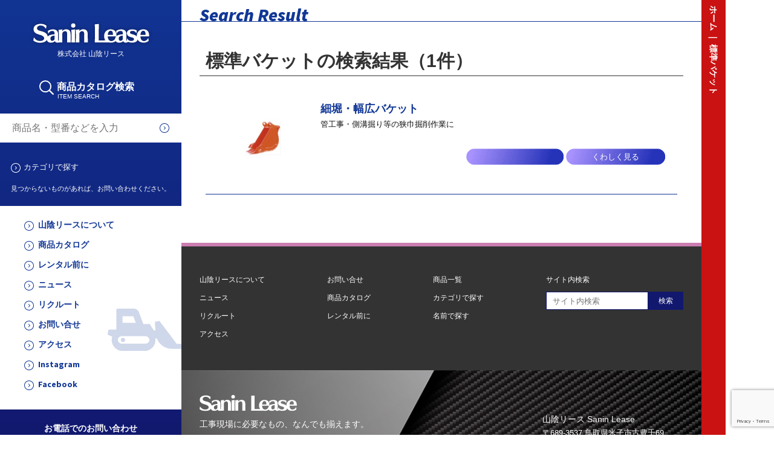

--- FILE ---
content_type: text/html; charset=UTF-8
request_url: https://saninlease.com/tag/%E6%A8%99%E6%BA%96%E3%83%90%E3%82%B1%E3%83%83%E3%83%88/
body_size: 6034
content:
<!DOCTYPE html>
<html lang="ja">

<head>
	<meta charset="UTF-8">
	<meta http-equiv="X-UA-Compatible" content="IE=edge,chrome=1">
	<meta name="format-detection" content="telephone=no,address=no,email=no">
	<meta id="viewport" name="viewport" content="width=device-width, initial-scale=1.0, maximum-scale=1.0, user-scalable=no">
	
	<link rel="stylesheet" href="https://use.fontawesome.com/releases/v5.8.2/css/all.css" integrity="sha384-oS3vJWv+0UjzBfQzYUhtDYW+Pj2yciDJxpsK1OYPAYjqT085Qq/1cq5FLXAZQ7Ay" crossorigin="anonymous">
	
		<!-- All in One SEO 4.7.7.2 - aioseo.com -->
		<title>標準バケット | 山陰リース</title>
	<meta name="robots" content="max-image-preview:large" />
	<meta name="google-site-verification" content="fi7-3CySorsv7R64Kx2mSUlX9QRMjMHdJXgT3lg4S0o" />
	<link rel="canonical" href="https://saninlease.com/tag/%e6%a8%99%e6%ba%96%e3%83%90%e3%82%b1%e3%83%83%e3%83%88/" />
	<meta name="generator" content="All in One SEO (AIOSEO) 4.7.7.2" />
		<meta name="google" content="nositelinkssearchbox" />
		<script type="application/ld+json" class="aioseo-schema">
			{"@context":"https:\/\/schema.org","@graph":[{"@type":"BreadcrumbList","@id":"https:\/\/saninlease.com\/tag\/%E6%A8%99%E6%BA%96%E3%83%90%E3%82%B1%E3%83%83%E3%83%88\/#breadcrumblist","itemListElement":[{"@type":"ListItem","@id":"https:\/\/saninlease.com\/#listItem","position":1,"name":"\u5bb6","item":"https:\/\/saninlease.com\/","nextItem":{"@type":"ListItem","@id":"https:\/\/saninlease.com\/tag\/%e6%a8%99%e6%ba%96%e3%83%90%e3%82%b1%e3%83%83%e3%83%88\/#listItem","name":"\u6a19\u6e96\u30d0\u30b1\u30c3\u30c8"}},{"@type":"ListItem","@id":"https:\/\/saninlease.com\/tag\/%e6%a8%99%e6%ba%96%e3%83%90%e3%82%b1%e3%83%83%e3%83%88\/#listItem","position":2,"name":"\u6a19\u6e96\u30d0\u30b1\u30c3\u30c8","previousItem":{"@type":"ListItem","@id":"https:\/\/saninlease.com\/#listItem","name":"\u5bb6"}}]},{"@type":"CollectionPage","@id":"https:\/\/saninlease.com\/tag\/%E6%A8%99%E6%BA%96%E3%83%90%E3%82%B1%E3%83%83%E3%83%88\/#collectionpage","url":"https:\/\/saninlease.com\/tag\/%E6%A8%99%E6%BA%96%E3%83%90%E3%82%B1%E3%83%83%E3%83%88\/","name":"\u6a19\u6e96\u30d0\u30b1\u30c3\u30c8 | \u5c71\u9670\u30ea\u30fc\u30b9","inLanguage":"ja","isPartOf":{"@id":"https:\/\/saninlease.com\/#website"},"breadcrumb":{"@id":"https:\/\/saninlease.com\/tag\/%E6%A8%99%E6%BA%96%E3%83%90%E3%82%B1%E3%83%83%E3%83%88\/#breadcrumblist"}},{"@type":"Organization","@id":"https:\/\/saninlease.com\/#organization","name":"\u5c71\u9670\u30ea\u30fc\u30b9","description":"\u73fe\u5834\u306b\u5fc5\u8981\u306a\u3042\u308c\u3084\u3053\u308c\u3084\u306a\u3093\u3067\u3082\u63c3\u3048\u308b\u5c71\u9670\u30ea\u30fc\u30b9","url":"https:\/\/saninlease.com\/"},{"@type":"WebSite","@id":"https:\/\/saninlease.com\/#website","url":"https:\/\/saninlease.com\/","name":"\u5c71\u9670\u30ea\u30fc\u30b9","description":"\u73fe\u5834\u306b\u5fc5\u8981\u306a\u3042\u308c\u3084\u3053\u308c\u3084\u306a\u3093\u3067\u3082\u63c3\u3048\u308b\u5c71\u9670\u30ea\u30fc\u30b9","inLanguage":"ja","publisher":{"@id":"https:\/\/saninlease.com\/#organization"}}]}
		</script>
		<!-- All in One SEO -->

<link rel='dns-prefetch' href='//code.jquery.com' />
<link rel='dns-prefetch' href='//www.google.com' />
<link rel='dns-prefetch' href='//use.typekit.net' />
<link rel='dns-prefetch' href='//fonts.googleapis.com' />
<link rel='dns-prefetch' href='//s.w.org' />
<link rel="alternate" type="application/rss+xml" title="山陰リース &raquo; 標準バケット タグのフィード" href="https://saninlease.com/tag/%e6%a8%99%e6%ba%96%e3%83%90%e3%82%b1%e3%83%83%e3%83%88/feed/" />
<link rel='stylesheet' id='wp-block-library-css'  href='https://saninlease.com/wp-includes/css/dist/block-library/style.min.css?ver=5.6.16' type='text/css' media='all' />
<link rel='stylesheet' id='contact-form-7-css'  href='https://saninlease.com/wp-content/plugins/contact-form-7/includes/css/styles.css?ver=5.4' type='text/css' media='all' />
<link rel='stylesheet' id='LightGallery-Style-css'  href='https://saninlease.com/wp-content/plugins/lightgallery/library/css/lightgallery.css?ver=1.6.11' type='text/css' media='all' />
<link rel='stylesheet' id='typekit-style-css'  href='//use.typekit.net/qlj8haw.css?ver=5.6.16' type='text/css' media='all' />
<link rel='stylesheet' id='notosans-style-css'  href='//fonts.googleapis.com/css?family=Noto+Sans+JP&#038;display=swap&#038;ver=5.6.16' type='text/css' media='all' />
<link rel='stylesheet' id='vendor-style-css'  href='https://saninlease.com/wp-content/themes/saninlease/vendor.css?ver=5.6.16' type='text/css' media='all' />
<link rel='stylesheet' id='basic-style-css'  href='https://saninlease.com/wp-content/themes/saninlease/style.css?ver=5.6.16' type='text/css' media='all' />
<link rel='stylesheet' id='slick-theme-style-css'  href='https://saninlease.com/wp-content/themes/saninlease/slick-theme.css?ver=5.6.16' type='text/css' media='all' />
<link rel='stylesheet' id='slick-style-css'  href='https://saninlease.com/wp-content/themes/saninlease/slick.css?ver=5.6.16' type='text/css' media='all' />
<link rel='stylesheet' id='lightgallery-style-css'  href='https://saninlease.com/wp-content/themes/saninlease/lightgallery.css?ver=5.6.16' type='text/css' media='all' />
<script type='text/javascript' src='https://saninlease.com/wp-includes/js/jquery/jquery.min.js?ver=3.5.1' id='jquery-core-js'></script>
<script type='text/javascript' src='https://saninlease.com/wp-includes/js/jquery/jquery-migrate.min.js?ver=3.3.2' id='jquery-migrate-js'></script>
<script type='text/javascript' src='https://saninlease.com/wp-content/plugins/lightgallery/library/js/lightgallery.js?ver=1.6.11' id='LightGallery-Script-js'></script>
<script type='text/javascript' src='//code.jquery.com/jquery-3.3.1.min.js?ver=5.6.16' id='jquery-script-js'></script>
<script type='text/javascript' src='https://saninlease.com/wp-content/themes/saninlease/js/jquery.matchHeight.js?ver=5.6.16' id='matchHeight-script-js'></script>
<script type='text/javascript' src='https://saninlease.com/wp-content/themes/saninlease/js/script.js?ver=5.6.16' id='basic-script-js'></script>
<script type='text/javascript' src='https://saninlease.com/wp-content/themes/saninlease/js/slick.min.js?ver=5.6.16' id='slick-script-js'></script>
<script type='text/javascript' src='https://saninlease.com/wp-content/themes/saninlease/js/lightgallery-all.min.js?ver=5.6.16' id='lightgallery-script-js'></script>
<link rel="https://api.w.org/" href="https://saninlease.com/wp-json/" /><link rel="alternate" type="application/json" href="https://saninlease.com/wp-json/wp/v2/tags/98" /><link rel="EditURI" type="application/rsd+xml" title="RSD" href="https://saninlease.com/xmlrpc.php?rsd" />
<link rel="wlwmanifest" type="application/wlwmanifest+xml" href="https://saninlease.com/wp-includes/wlwmanifest.xml" /> 
<meta name="generator" content="WordPress 5.6.16" />
<script> jQuery( document ).ready( function( $ ) { $( '.lightgallery-default' ).lightGallery(  ); }); </script><script type="text/javascript">
	window._se_plugin_version = '8.1.9';
</script>
<link rel="icon" href="https://saninlease.com/wp-content/uploads/2025/09/cropped-slicon-1-32x32.png" sizes="32x32" />
<link rel="icon" href="https://saninlease.com/wp-content/uploads/2025/09/cropped-slicon-1-192x192.png" sizes="192x192" />
<link rel="apple-touch-icon" href="https://saninlease.com/wp-content/uploads/2025/09/cropped-slicon-1-180x180.png" />
<meta name="msapplication-TileImage" content="https://saninlease.com/wp-content/uploads/2025/09/cropped-slicon-1-270x270.png" />
</head>

<body class="archive tag tag-98">
	<div class="container">
		<header id="header">
			<div class="header">
				<div class="logo-area">
					<div class="header-logo">
						<a href="https://saninlease.com"><img src="https://saninlease.com/wp-content/themes/saninlease/img/logo-header.svg" width="209" height="36"></a>
						<h1>株式会社 山陰リース</h1>
					</div>

					<div class="catalogsearch">
						<p>商品カタログ検索<br><span>ITEM SEARCH</span></p>
					</div>

				</div>

				<form role="search" method="get" class="keywordsearch-top" action="https://saninlease.com/">
	<input type="search" name="s" id="s" placeholder="商品名・型番などを入力">
	<input type="image" src="https://saninlease.com/wp-content/themes/saninlease/img/icon_arrow2.svg" width="16" height="16" alt="">
</form>				<div class="refine">
					<ul>
						<li class="categorysearch"><a href="https://saninlease.com/product_catalog/">カテゴリで探す</a></li>
					</ul>
					<p>見つからないものがあれば、お問い合わせください。</p>
				</div>

				<nav class="nav">
					<ul>
						<li><a href="https://saninlease.com/about">山陰リースについて</a></li>
						<li><a href="https://saninlease.com/product_catalog">商品カタログ</a></li>
						<li><a href="https://saninlease.com/faq">レンタル前に</a></li>
						<li><a href="https://saninlease.com/news_release">ニュース</a></li>
						<li><a href="https://saninlease.com/recruit">リクルート</a></li>
						<li><a href="https://saninlease.com/contact">お問い合せ</a></li>
						<li><a href="https://saninlease.com/access">アクセス</a></li>
						<li><a href="https://www.instagram.com/saninlease_official/">Instagram</a></li>
						<li><a href="https://www.facebook.com/profile.php?id=61578170453889">Facebook</a></li>
					</ul>
				</nav>
				<div class="inquiry">
					<h4 class="inquiry-title">お電話でのお問い合わせ</h4>
					<ul>
						<li class="inquiry-tel"><a href="tel:0859-27-2221">0859-27-2221</a></li>
						<li class="inquiry-fax">FAX 0859-27-3576</li>
					</ul>
					<p class="inquiry-time">受付時間 / 8:30～17:30</p>
					<p class="inquiry-holiday">定休日/第二・第四土曜日・日・祝日</p>
				</div>
			</div>
			<div class="header-top__sp">
				<nav id="nav">
					<div class="nav-top">
						<div class="header-logo__nav">
							<a href="https://saninlease.com"><img src="https://saninlease.com/wp-content/themes/saninlease/img/logo-header.svg" width="170" height="41"></a>
						</div>
						<ul>
							<li><a href="https://saninlease.com/about">山陰リースについて</a></li>
							<li><a href="https://saninlease.com/product_catalog">商品カタログ</a></li>
							<li><a href="https://saninlease.com/faq">レンタル前に</a></li>
							<li><a href="https://saninlease.com/news_release">ニュース</a></li>
							<li><a href="https://saninlease.com/recruit">リクルート</a></li>
							<li><a href="https://saninlease.com/contact">お問い合せ</a></li>
							<li><a href="https://saninlease.com/access">アクセス</a></li>
							<li><a href="https://www.instagram.com/saninlease_official/">Instagram</a></li>
							<li><a href="https://www.facebook.com/profile.php?id=61578170453889">Facebook</a></li>
						</ul>
						<div class="inquiry-top">
							<h4 class="inquiry-title">お電話でのお問い合わせはこちら</h4>
							<a href="tel:0859-27-2221"><button class="inquiry-tel">&#x260e;　0859-27-2221</button></a>
							<p class="inquiry-time">受付時間 / 8:30～17:30</p>
							<p class="inquiry-holiday">定休日/第二・第四土曜日・日・祝日</p>
						</div>
					</div>
				</nav>
				<div class="header-logo">
					<a href="https://saninlease.com"><img src="https://saninlease.com/wp-content/themes/saninlease/img/logo-header.svg" width="209" height="36"></a>
					<h1>株式会社 山陰リース</h1>
				</div>
				<div id="nav_toggle">
					<div><span></span><span></span><span></span></div>
				</div>
			</div>
		</header>
		<main id="main"><div class="main">
	<div class="breadcrumbs" typeof="BreadcrumbList" vocab="http://schema.org/">
		<!-- Breadcrumb NavXT 6.6.0 -->
<span property="itemListElement" typeof="ListItem"><a property="item" typeof="WebPage" title="Go to 山陰リース." href="https://saninlease.com" class="home"><span property="name">ホーム</span></a><meta property="position" content="1"></span> ｜ <span property="itemListElement" typeof="ListItem"><a property="item" typeof="WebPage" title="Go to the 標準バケット tag archives." href="https://saninlease.com/tag/%e6%a8%99%e6%ba%96%e3%83%90%e3%82%b1%e3%83%83%e3%83%88/" class="archive taxonomy post_tag current-item"><span property="name">標準バケット</span></a><meta property="position" content="2"></span>	</div>
	<section id="search_result">
		<div class="search_result">
			<h3>Search Result</h3>
		</div>
		<div class="recommendeditems-inner">
						<h3 class="recommendeditems-heading">標準バケットの検索結果（1件）</h3>			<div class="recommendeditems-list">
				<ul class="recommendeditems-list">
										<li>
						<div class="recommendeditems-image">
							<a href="https://saninlease.com/ba-004/">
								<figure>
									<img width="200" height="168" src="https://saninlease.com/wp-content/uploads/2019/05/細堀・幅広バケット.jpg" class="attachment-200,auto size-200,auto wp-post-image" alt="" loading="lazy" srcset="https://saninlease.com/wp-content/uploads/2019/05/細堀・幅広バケット.jpg 1632w, https://saninlease.com/wp-content/uploads/2019/05/細堀・幅広バケット-300x251.jpg 300w, https://saninlease.com/wp-content/uploads/2019/05/細堀・幅広バケット-768x644.jpg 768w, https://saninlease.com/wp-content/uploads/2019/05/細堀・幅広バケット-1024x858.jpg 1024w" sizes="(max-width: 200px) 100vw, 200px" />								</figure>
							</a>
						</div>
						<div class="recommendeditems-item">
							<h3 class="recommendeditems-title">
								<a href="https://saninlease.com/ba-004/">
									細堀・幅広バケット</a>
							</h3>
							<div class="recommendeditems-text">
								<p>
									管工事・側溝掘り等の狭巾掘削作業に								</p>
							</div>
							<div class="button-box-under2"><img src="https://saninlease.com/wp-content/themes/saninlease/img/background_button1.png" width="161" height="27" alt="">
								<a href="https://saninlease.com/ba-004/"><button class="button4">くわしく見る</button></a>
							</div>
						</div>
					</li>
								</div>
					</div>
		<!--
		<div class="button-box2">
			<a href="https://saninlease.com/ba-004/"><button class="button1">
					標準バケットをもっと見る</button></a>
		</div>
		-->
	</section>
</div>
</main>
<footer id="footer-under">
	<nav class="footer-nav-under">
		<ul>
			<li><a href="https://saninlease.com/about">山陰リースについて</a></li>
			<li><a href="https://saninlease.com/news_release">ニュース</a></li>
			<li><a href="https://saninlease.com/recruit">リクルート</a></li>
			<li><a href="https://saninlease.com/access">アクセス</a></li>
		</ul>
		<ul>
			<li><a href="https://saninlease.com/contact">お問い合せ</a></li>
			<li><a href="https://saninlease.com/product_catalog">商品カタログ</a></li>
			<li><a href="https://saninlease.com/faq">レンタル前に</a></li>
		</ul>
		<ul>
			<li><a href="https://saninlease.com/product_catalog">商品一覧</a></li>
			<li><a href="https://saninlease.com/product_catalog">カテゴリで探す</a></li>
			<li><a href="https://saninlease.com/product_catalog">名前で探す</a></li>
		</ul>
		<ul>
			<li>サイト内検索</li>
			<li>
				<form role="search" method="get" class="footer-search" action="https://saninlease.com/">
					<input type="search" name="s" id="s" placeholder="サイト内検索" class="footer-search-box">
					<input type="submit" value="検索" class="footer-search-button">
				</form>
			</li>
					</ul>
	</nav>
	<div class="footer-under">
		<div class="clearfix">
			<div class="col-left">
				<div class="footer-logo"><a href="https://saninlease.com">
						<figure><img class="logo" src="https://saninlease.com/wp-content/themes/saninlease/img/logo-footer.svg" width="161" height="28"></figure>
					</a>
					<p>工事現場に必要なもの、なんでも揃えます。</p>
				</div>
				<div class="copyright"><small>&copy;
						2026 Sanin Lease,All rights reserved.</small></div>
			</div>
			<div class="col-right">
				<h3>山陰リース Sanin Lease</h3>
				<address>
					〒689-3537 鳥取県米子市古豊千69<br>
					<a href="tel:0859-27-2221">&#x260e;　0859-27-2221</a>　FAX　0859-27-3576<br>
					受付時間 / 8:30～17:30<br>
					定休日/第二・第四土曜日・日・祝日
				</address>
			</div>
		</div>
	</div>
	<nav class="footer-nav__sp">
		<ul>
			<li><a href="https://saninlease.com/about">山陰リースについて</a></li>
			<li><a href="https://saninlease.com/product_catalog">商品カタログ</a></li>
			<li><a href="https://saninlease.com/news_release">ニュースリリース</a></li>
			<li><a href="https://saninlease.com/recruit">リクルート</a></li>
		</ul>
		<ul>
			<li><a href="https://saninlease.com/contact">お問い合せ</a></li>
			<li><a href="https://saninlease.com/access">アクセス</a></li>
		</ul>
	</nav>
	<div class="footer-sp">
		<h3>山陰リース Sanin Lease</h3>
		<address>
			〒689-3537 鳥取県米子市古豊千69<br>
			<a href="tel:0859-27-2221">&#x260e;　0859-27-2221</a>　FAX　0859-27-3576<br>
			受付時間 / 8:30～17:30
		</address>
		<div class="copyright"><small>&copy;
				2026 Sanin Lease,All rights reserved.</small></div>
	</div>
</footer>
</div>
<script type='text/javascript' src='https://saninlease.com/wp-includes/js/dist/vendor/wp-polyfill.min.js?ver=7.4.4' id='wp-polyfill-js'></script>
<script type='text/javascript' id='wp-polyfill-js-after'>
( 'fetch' in window ) || document.write( '<script src="https://saninlease.com/wp-includes/js/dist/vendor/wp-polyfill-fetch.min.js?ver=3.0.0"></scr' + 'ipt>' );( document.contains ) || document.write( '<script src="https://saninlease.com/wp-includes/js/dist/vendor/wp-polyfill-node-contains.min.js?ver=3.42.0"></scr' + 'ipt>' );( window.DOMRect ) || document.write( '<script src="https://saninlease.com/wp-includes/js/dist/vendor/wp-polyfill-dom-rect.min.js?ver=3.42.0"></scr' + 'ipt>' );( window.URL && window.URL.prototype && window.URLSearchParams ) || document.write( '<script src="https://saninlease.com/wp-includes/js/dist/vendor/wp-polyfill-url.min.js?ver=3.6.4"></scr' + 'ipt>' );( window.FormData && window.FormData.prototype.keys ) || document.write( '<script src="https://saninlease.com/wp-includes/js/dist/vendor/wp-polyfill-formdata.min.js?ver=3.0.12"></scr' + 'ipt>' );( Element.prototype.matches && Element.prototype.closest ) || document.write( '<script src="https://saninlease.com/wp-includes/js/dist/vendor/wp-polyfill-element-closest.min.js?ver=2.0.2"></scr' + 'ipt>' );
</script>
<script type='text/javascript' src='https://saninlease.com/wp-includes/js/dist/i18n.min.js?ver=9e36b5da09c96c657b0297fd6f7cb1fd' id='wp-i18n-js'></script>
<script type='text/javascript' src='https://saninlease.com/wp-includes/js/dist/vendor/lodash.min.js?ver=4.17.21' id='lodash-js'></script>
<script type='text/javascript' id='lodash-js-after'>
window.lodash = _.noConflict();
</script>
<script type='text/javascript' src='https://saninlease.com/wp-includes/js/dist/url.min.js?ver=1b4bb2b3f526a1db366ca3147ac39562' id='wp-url-js'></script>
<script type='text/javascript' src='https://saninlease.com/wp-includes/js/dist/hooks.min.js?ver=d0d9f43e03080e6ace9a3dabbd5f9eee' id='wp-hooks-js'></script>
<script type='text/javascript' id='wp-api-fetch-js-translations'>
( function( domain, translations ) {
	var localeData = translations.locale_data[ domain ] || translations.locale_data.messages;
	localeData[""].domain = domain;
	wp.i18n.setLocaleData( localeData, domain );
} )( "default", {"translation-revision-date":"2025-10-03 12:48:21+0000","generator":"GlotPress\/4.0.1","domain":"messages","locale_data":{"messages":{"":{"domain":"messages","plural-forms":"nplurals=1; plural=0;","lang":"ja_JP"},"You are probably offline.":["\u73fe\u5728\u30aa\u30d5\u30e9\u30a4\u30f3\u306e\u3088\u3046\u3067\u3059\u3002"],"Media upload failed. If this is a photo or a large image, please scale it down and try again.":["\u30e1\u30c7\u30a3\u30a2\u306e\u30a2\u30c3\u30d7\u30ed\u30fc\u30c9\u306b\u5931\u6557\u3057\u307e\u3057\u305f\u3002 \u5199\u771f\u307e\u305f\u306f\u5927\u304d\u306a\u753b\u50cf\u306e\u5834\u5408\u306f\u3001\u7e2e\u5c0f\u3057\u3066\u3082\u3046\u4e00\u5ea6\u304a\u8a66\u3057\u304f\u3060\u3055\u3044\u3002"],"An unknown error occurred.":["\u4e0d\u660e\u306a\u30a8\u30e9\u30fc\u304c\u767a\u751f\u3057\u307e\u3057\u305f\u3002"],"The response is not a valid JSON response.":["\u8fd4\u7b54\u304c\u6b63\u3057\u3044 JSON \u30ec\u30b9\u30dd\u30f3\u30b9\u3067\u306f\u3042\u308a\u307e\u305b\u3093\u3002"]}},"comment":{"reference":"wp-includes\/js\/dist\/api-fetch.js"}} );
</script>
<script type='text/javascript' src='https://saninlease.com/wp-includes/js/dist/api-fetch.min.js?ver=c207d2d188ba8bf763f7acd50b7fd5a9' id='wp-api-fetch-js'></script>
<script type='text/javascript' id='wp-api-fetch-js-after'>
wp.apiFetch.use( wp.apiFetch.createRootURLMiddleware( "https://saninlease.com/wp-json/" ) );
wp.apiFetch.nonceMiddleware = wp.apiFetch.createNonceMiddleware( "2821476c16" );
wp.apiFetch.use( wp.apiFetch.nonceMiddleware );
wp.apiFetch.use( wp.apiFetch.mediaUploadMiddleware );
wp.apiFetch.nonceEndpoint = "https://saninlease.com/wp-admin/admin-ajax.php?action=rest-nonce";
</script>
<script type='text/javascript' id='contact-form-7-js-extra'>
/* <![CDATA[ */
var wpcf7 = [];
/* ]]> */
</script>
<script type='text/javascript' src='https://saninlease.com/wp-content/plugins/contact-form-7/includes/js/index.js?ver=5.4' id='contact-form-7-js'></script>
<script type='text/javascript' src='https://www.google.com/recaptcha/api.js?render=6LcxpW8aAAAAAEivNiGYRQJXRQLmW3rWjZlKEsmq&#038;ver=3.0' id='google-recaptcha-js'></script>
<script type='text/javascript' id='wpcf7-recaptcha-js-extra'>
/* <![CDATA[ */
var wpcf7_recaptcha = {"sitekey":"6LcxpW8aAAAAAEivNiGYRQJXRQLmW3rWjZlKEsmq","actions":{"homepage":"homepage","contactform":"contactform"}};
/* ]]> */
</script>
<script type='text/javascript' src='https://saninlease.com/wp-content/plugins/contact-form-7/modules/recaptcha/index.js?ver=5.4' id='wpcf7-recaptcha-js'></script>
<script type='text/javascript' src='https://saninlease.com/wp-includes/js/wp-embed.min.js?ver=5.6.16' id='wp-embed-js'></script>
</body>

</html>

--- FILE ---
content_type: text/html; charset=utf-8
request_url: https://www.google.com/recaptcha/api2/anchor?ar=1&k=6LcxpW8aAAAAAEivNiGYRQJXRQLmW3rWjZlKEsmq&co=aHR0cHM6Ly9zYW5pbmxlYXNlLmNvbTo0NDM.&hl=en&v=PoyoqOPhxBO7pBk68S4YbpHZ&size=invisible&anchor-ms=20000&execute-ms=30000&cb=u2e8q8nzkcm7
body_size: 48800
content:
<!DOCTYPE HTML><html dir="ltr" lang="en"><head><meta http-equiv="Content-Type" content="text/html; charset=UTF-8">
<meta http-equiv="X-UA-Compatible" content="IE=edge">
<title>reCAPTCHA</title>
<style type="text/css">
/* cyrillic-ext */
@font-face {
  font-family: 'Roboto';
  font-style: normal;
  font-weight: 400;
  font-stretch: 100%;
  src: url(//fonts.gstatic.com/s/roboto/v48/KFO7CnqEu92Fr1ME7kSn66aGLdTylUAMa3GUBHMdazTgWw.woff2) format('woff2');
  unicode-range: U+0460-052F, U+1C80-1C8A, U+20B4, U+2DE0-2DFF, U+A640-A69F, U+FE2E-FE2F;
}
/* cyrillic */
@font-face {
  font-family: 'Roboto';
  font-style: normal;
  font-weight: 400;
  font-stretch: 100%;
  src: url(//fonts.gstatic.com/s/roboto/v48/KFO7CnqEu92Fr1ME7kSn66aGLdTylUAMa3iUBHMdazTgWw.woff2) format('woff2');
  unicode-range: U+0301, U+0400-045F, U+0490-0491, U+04B0-04B1, U+2116;
}
/* greek-ext */
@font-face {
  font-family: 'Roboto';
  font-style: normal;
  font-weight: 400;
  font-stretch: 100%;
  src: url(//fonts.gstatic.com/s/roboto/v48/KFO7CnqEu92Fr1ME7kSn66aGLdTylUAMa3CUBHMdazTgWw.woff2) format('woff2');
  unicode-range: U+1F00-1FFF;
}
/* greek */
@font-face {
  font-family: 'Roboto';
  font-style: normal;
  font-weight: 400;
  font-stretch: 100%;
  src: url(//fonts.gstatic.com/s/roboto/v48/KFO7CnqEu92Fr1ME7kSn66aGLdTylUAMa3-UBHMdazTgWw.woff2) format('woff2');
  unicode-range: U+0370-0377, U+037A-037F, U+0384-038A, U+038C, U+038E-03A1, U+03A3-03FF;
}
/* math */
@font-face {
  font-family: 'Roboto';
  font-style: normal;
  font-weight: 400;
  font-stretch: 100%;
  src: url(//fonts.gstatic.com/s/roboto/v48/KFO7CnqEu92Fr1ME7kSn66aGLdTylUAMawCUBHMdazTgWw.woff2) format('woff2');
  unicode-range: U+0302-0303, U+0305, U+0307-0308, U+0310, U+0312, U+0315, U+031A, U+0326-0327, U+032C, U+032F-0330, U+0332-0333, U+0338, U+033A, U+0346, U+034D, U+0391-03A1, U+03A3-03A9, U+03B1-03C9, U+03D1, U+03D5-03D6, U+03F0-03F1, U+03F4-03F5, U+2016-2017, U+2034-2038, U+203C, U+2040, U+2043, U+2047, U+2050, U+2057, U+205F, U+2070-2071, U+2074-208E, U+2090-209C, U+20D0-20DC, U+20E1, U+20E5-20EF, U+2100-2112, U+2114-2115, U+2117-2121, U+2123-214F, U+2190, U+2192, U+2194-21AE, U+21B0-21E5, U+21F1-21F2, U+21F4-2211, U+2213-2214, U+2216-22FF, U+2308-230B, U+2310, U+2319, U+231C-2321, U+2336-237A, U+237C, U+2395, U+239B-23B7, U+23D0, U+23DC-23E1, U+2474-2475, U+25AF, U+25B3, U+25B7, U+25BD, U+25C1, U+25CA, U+25CC, U+25FB, U+266D-266F, U+27C0-27FF, U+2900-2AFF, U+2B0E-2B11, U+2B30-2B4C, U+2BFE, U+3030, U+FF5B, U+FF5D, U+1D400-1D7FF, U+1EE00-1EEFF;
}
/* symbols */
@font-face {
  font-family: 'Roboto';
  font-style: normal;
  font-weight: 400;
  font-stretch: 100%;
  src: url(//fonts.gstatic.com/s/roboto/v48/KFO7CnqEu92Fr1ME7kSn66aGLdTylUAMaxKUBHMdazTgWw.woff2) format('woff2');
  unicode-range: U+0001-000C, U+000E-001F, U+007F-009F, U+20DD-20E0, U+20E2-20E4, U+2150-218F, U+2190, U+2192, U+2194-2199, U+21AF, U+21E6-21F0, U+21F3, U+2218-2219, U+2299, U+22C4-22C6, U+2300-243F, U+2440-244A, U+2460-24FF, U+25A0-27BF, U+2800-28FF, U+2921-2922, U+2981, U+29BF, U+29EB, U+2B00-2BFF, U+4DC0-4DFF, U+FFF9-FFFB, U+10140-1018E, U+10190-1019C, U+101A0, U+101D0-101FD, U+102E0-102FB, U+10E60-10E7E, U+1D2C0-1D2D3, U+1D2E0-1D37F, U+1F000-1F0FF, U+1F100-1F1AD, U+1F1E6-1F1FF, U+1F30D-1F30F, U+1F315, U+1F31C, U+1F31E, U+1F320-1F32C, U+1F336, U+1F378, U+1F37D, U+1F382, U+1F393-1F39F, U+1F3A7-1F3A8, U+1F3AC-1F3AF, U+1F3C2, U+1F3C4-1F3C6, U+1F3CA-1F3CE, U+1F3D4-1F3E0, U+1F3ED, U+1F3F1-1F3F3, U+1F3F5-1F3F7, U+1F408, U+1F415, U+1F41F, U+1F426, U+1F43F, U+1F441-1F442, U+1F444, U+1F446-1F449, U+1F44C-1F44E, U+1F453, U+1F46A, U+1F47D, U+1F4A3, U+1F4B0, U+1F4B3, U+1F4B9, U+1F4BB, U+1F4BF, U+1F4C8-1F4CB, U+1F4D6, U+1F4DA, U+1F4DF, U+1F4E3-1F4E6, U+1F4EA-1F4ED, U+1F4F7, U+1F4F9-1F4FB, U+1F4FD-1F4FE, U+1F503, U+1F507-1F50B, U+1F50D, U+1F512-1F513, U+1F53E-1F54A, U+1F54F-1F5FA, U+1F610, U+1F650-1F67F, U+1F687, U+1F68D, U+1F691, U+1F694, U+1F698, U+1F6AD, U+1F6B2, U+1F6B9-1F6BA, U+1F6BC, U+1F6C6-1F6CF, U+1F6D3-1F6D7, U+1F6E0-1F6EA, U+1F6F0-1F6F3, U+1F6F7-1F6FC, U+1F700-1F7FF, U+1F800-1F80B, U+1F810-1F847, U+1F850-1F859, U+1F860-1F887, U+1F890-1F8AD, U+1F8B0-1F8BB, U+1F8C0-1F8C1, U+1F900-1F90B, U+1F93B, U+1F946, U+1F984, U+1F996, U+1F9E9, U+1FA00-1FA6F, U+1FA70-1FA7C, U+1FA80-1FA89, U+1FA8F-1FAC6, U+1FACE-1FADC, U+1FADF-1FAE9, U+1FAF0-1FAF8, U+1FB00-1FBFF;
}
/* vietnamese */
@font-face {
  font-family: 'Roboto';
  font-style: normal;
  font-weight: 400;
  font-stretch: 100%;
  src: url(//fonts.gstatic.com/s/roboto/v48/KFO7CnqEu92Fr1ME7kSn66aGLdTylUAMa3OUBHMdazTgWw.woff2) format('woff2');
  unicode-range: U+0102-0103, U+0110-0111, U+0128-0129, U+0168-0169, U+01A0-01A1, U+01AF-01B0, U+0300-0301, U+0303-0304, U+0308-0309, U+0323, U+0329, U+1EA0-1EF9, U+20AB;
}
/* latin-ext */
@font-face {
  font-family: 'Roboto';
  font-style: normal;
  font-weight: 400;
  font-stretch: 100%;
  src: url(//fonts.gstatic.com/s/roboto/v48/KFO7CnqEu92Fr1ME7kSn66aGLdTylUAMa3KUBHMdazTgWw.woff2) format('woff2');
  unicode-range: U+0100-02BA, U+02BD-02C5, U+02C7-02CC, U+02CE-02D7, U+02DD-02FF, U+0304, U+0308, U+0329, U+1D00-1DBF, U+1E00-1E9F, U+1EF2-1EFF, U+2020, U+20A0-20AB, U+20AD-20C0, U+2113, U+2C60-2C7F, U+A720-A7FF;
}
/* latin */
@font-face {
  font-family: 'Roboto';
  font-style: normal;
  font-weight: 400;
  font-stretch: 100%;
  src: url(//fonts.gstatic.com/s/roboto/v48/KFO7CnqEu92Fr1ME7kSn66aGLdTylUAMa3yUBHMdazQ.woff2) format('woff2');
  unicode-range: U+0000-00FF, U+0131, U+0152-0153, U+02BB-02BC, U+02C6, U+02DA, U+02DC, U+0304, U+0308, U+0329, U+2000-206F, U+20AC, U+2122, U+2191, U+2193, U+2212, U+2215, U+FEFF, U+FFFD;
}
/* cyrillic-ext */
@font-face {
  font-family: 'Roboto';
  font-style: normal;
  font-weight: 500;
  font-stretch: 100%;
  src: url(//fonts.gstatic.com/s/roboto/v48/KFO7CnqEu92Fr1ME7kSn66aGLdTylUAMa3GUBHMdazTgWw.woff2) format('woff2');
  unicode-range: U+0460-052F, U+1C80-1C8A, U+20B4, U+2DE0-2DFF, U+A640-A69F, U+FE2E-FE2F;
}
/* cyrillic */
@font-face {
  font-family: 'Roboto';
  font-style: normal;
  font-weight: 500;
  font-stretch: 100%;
  src: url(//fonts.gstatic.com/s/roboto/v48/KFO7CnqEu92Fr1ME7kSn66aGLdTylUAMa3iUBHMdazTgWw.woff2) format('woff2');
  unicode-range: U+0301, U+0400-045F, U+0490-0491, U+04B0-04B1, U+2116;
}
/* greek-ext */
@font-face {
  font-family: 'Roboto';
  font-style: normal;
  font-weight: 500;
  font-stretch: 100%;
  src: url(//fonts.gstatic.com/s/roboto/v48/KFO7CnqEu92Fr1ME7kSn66aGLdTylUAMa3CUBHMdazTgWw.woff2) format('woff2');
  unicode-range: U+1F00-1FFF;
}
/* greek */
@font-face {
  font-family: 'Roboto';
  font-style: normal;
  font-weight: 500;
  font-stretch: 100%;
  src: url(//fonts.gstatic.com/s/roboto/v48/KFO7CnqEu92Fr1ME7kSn66aGLdTylUAMa3-UBHMdazTgWw.woff2) format('woff2');
  unicode-range: U+0370-0377, U+037A-037F, U+0384-038A, U+038C, U+038E-03A1, U+03A3-03FF;
}
/* math */
@font-face {
  font-family: 'Roboto';
  font-style: normal;
  font-weight: 500;
  font-stretch: 100%;
  src: url(//fonts.gstatic.com/s/roboto/v48/KFO7CnqEu92Fr1ME7kSn66aGLdTylUAMawCUBHMdazTgWw.woff2) format('woff2');
  unicode-range: U+0302-0303, U+0305, U+0307-0308, U+0310, U+0312, U+0315, U+031A, U+0326-0327, U+032C, U+032F-0330, U+0332-0333, U+0338, U+033A, U+0346, U+034D, U+0391-03A1, U+03A3-03A9, U+03B1-03C9, U+03D1, U+03D5-03D6, U+03F0-03F1, U+03F4-03F5, U+2016-2017, U+2034-2038, U+203C, U+2040, U+2043, U+2047, U+2050, U+2057, U+205F, U+2070-2071, U+2074-208E, U+2090-209C, U+20D0-20DC, U+20E1, U+20E5-20EF, U+2100-2112, U+2114-2115, U+2117-2121, U+2123-214F, U+2190, U+2192, U+2194-21AE, U+21B0-21E5, U+21F1-21F2, U+21F4-2211, U+2213-2214, U+2216-22FF, U+2308-230B, U+2310, U+2319, U+231C-2321, U+2336-237A, U+237C, U+2395, U+239B-23B7, U+23D0, U+23DC-23E1, U+2474-2475, U+25AF, U+25B3, U+25B7, U+25BD, U+25C1, U+25CA, U+25CC, U+25FB, U+266D-266F, U+27C0-27FF, U+2900-2AFF, U+2B0E-2B11, U+2B30-2B4C, U+2BFE, U+3030, U+FF5B, U+FF5D, U+1D400-1D7FF, U+1EE00-1EEFF;
}
/* symbols */
@font-face {
  font-family: 'Roboto';
  font-style: normal;
  font-weight: 500;
  font-stretch: 100%;
  src: url(//fonts.gstatic.com/s/roboto/v48/KFO7CnqEu92Fr1ME7kSn66aGLdTylUAMaxKUBHMdazTgWw.woff2) format('woff2');
  unicode-range: U+0001-000C, U+000E-001F, U+007F-009F, U+20DD-20E0, U+20E2-20E4, U+2150-218F, U+2190, U+2192, U+2194-2199, U+21AF, U+21E6-21F0, U+21F3, U+2218-2219, U+2299, U+22C4-22C6, U+2300-243F, U+2440-244A, U+2460-24FF, U+25A0-27BF, U+2800-28FF, U+2921-2922, U+2981, U+29BF, U+29EB, U+2B00-2BFF, U+4DC0-4DFF, U+FFF9-FFFB, U+10140-1018E, U+10190-1019C, U+101A0, U+101D0-101FD, U+102E0-102FB, U+10E60-10E7E, U+1D2C0-1D2D3, U+1D2E0-1D37F, U+1F000-1F0FF, U+1F100-1F1AD, U+1F1E6-1F1FF, U+1F30D-1F30F, U+1F315, U+1F31C, U+1F31E, U+1F320-1F32C, U+1F336, U+1F378, U+1F37D, U+1F382, U+1F393-1F39F, U+1F3A7-1F3A8, U+1F3AC-1F3AF, U+1F3C2, U+1F3C4-1F3C6, U+1F3CA-1F3CE, U+1F3D4-1F3E0, U+1F3ED, U+1F3F1-1F3F3, U+1F3F5-1F3F7, U+1F408, U+1F415, U+1F41F, U+1F426, U+1F43F, U+1F441-1F442, U+1F444, U+1F446-1F449, U+1F44C-1F44E, U+1F453, U+1F46A, U+1F47D, U+1F4A3, U+1F4B0, U+1F4B3, U+1F4B9, U+1F4BB, U+1F4BF, U+1F4C8-1F4CB, U+1F4D6, U+1F4DA, U+1F4DF, U+1F4E3-1F4E6, U+1F4EA-1F4ED, U+1F4F7, U+1F4F9-1F4FB, U+1F4FD-1F4FE, U+1F503, U+1F507-1F50B, U+1F50D, U+1F512-1F513, U+1F53E-1F54A, U+1F54F-1F5FA, U+1F610, U+1F650-1F67F, U+1F687, U+1F68D, U+1F691, U+1F694, U+1F698, U+1F6AD, U+1F6B2, U+1F6B9-1F6BA, U+1F6BC, U+1F6C6-1F6CF, U+1F6D3-1F6D7, U+1F6E0-1F6EA, U+1F6F0-1F6F3, U+1F6F7-1F6FC, U+1F700-1F7FF, U+1F800-1F80B, U+1F810-1F847, U+1F850-1F859, U+1F860-1F887, U+1F890-1F8AD, U+1F8B0-1F8BB, U+1F8C0-1F8C1, U+1F900-1F90B, U+1F93B, U+1F946, U+1F984, U+1F996, U+1F9E9, U+1FA00-1FA6F, U+1FA70-1FA7C, U+1FA80-1FA89, U+1FA8F-1FAC6, U+1FACE-1FADC, U+1FADF-1FAE9, U+1FAF0-1FAF8, U+1FB00-1FBFF;
}
/* vietnamese */
@font-face {
  font-family: 'Roboto';
  font-style: normal;
  font-weight: 500;
  font-stretch: 100%;
  src: url(//fonts.gstatic.com/s/roboto/v48/KFO7CnqEu92Fr1ME7kSn66aGLdTylUAMa3OUBHMdazTgWw.woff2) format('woff2');
  unicode-range: U+0102-0103, U+0110-0111, U+0128-0129, U+0168-0169, U+01A0-01A1, U+01AF-01B0, U+0300-0301, U+0303-0304, U+0308-0309, U+0323, U+0329, U+1EA0-1EF9, U+20AB;
}
/* latin-ext */
@font-face {
  font-family: 'Roboto';
  font-style: normal;
  font-weight: 500;
  font-stretch: 100%;
  src: url(//fonts.gstatic.com/s/roboto/v48/KFO7CnqEu92Fr1ME7kSn66aGLdTylUAMa3KUBHMdazTgWw.woff2) format('woff2');
  unicode-range: U+0100-02BA, U+02BD-02C5, U+02C7-02CC, U+02CE-02D7, U+02DD-02FF, U+0304, U+0308, U+0329, U+1D00-1DBF, U+1E00-1E9F, U+1EF2-1EFF, U+2020, U+20A0-20AB, U+20AD-20C0, U+2113, U+2C60-2C7F, U+A720-A7FF;
}
/* latin */
@font-face {
  font-family: 'Roboto';
  font-style: normal;
  font-weight: 500;
  font-stretch: 100%;
  src: url(//fonts.gstatic.com/s/roboto/v48/KFO7CnqEu92Fr1ME7kSn66aGLdTylUAMa3yUBHMdazQ.woff2) format('woff2');
  unicode-range: U+0000-00FF, U+0131, U+0152-0153, U+02BB-02BC, U+02C6, U+02DA, U+02DC, U+0304, U+0308, U+0329, U+2000-206F, U+20AC, U+2122, U+2191, U+2193, U+2212, U+2215, U+FEFF, U+FFFD;
}
/* cyrillic-ext */
@font-face {
  font-family: 'Roboto';
  font-style: normal;
  font-weight: 900;
  font-stretch: 100%;
  src: url(//fonts.gstatic.com/s/roboto/v48/KFO7CnqEu92Fr1ME7kSn66aGLdTylUAMa3GUBHMdazTgWw.woff2) format('woff2');
  unicode-range: U+0460-052F, U+1C80-1C8A, U+20B4, U+2DE0-2DFF, U+A640-A69F, U+FE2E-FE2F;
}
/* cyrillic */
@font-face {
  font-family: 'Roboto';
  font-style: normal;
  font-weight: 900;
  font-stretch: 100%;
  src: url(//fonts.gstatic.com/s/roboto/v48/KFO7CnqEu92Fr1ME7kSn66aGLdTylUAMa3iUBHMdazTgWw.woff2) format('woff2');
  unicode-range: U+0301, U+0400-045F, U+0490-0491, U+04B0-04B1, U+2116;
}
/* greek-ext */
@font-face {
  font-family: 'Roboto';
  font-style: normal;
  font-weight: 900;
  font-stretch: 100%;
  src: url(//fonts.gstatic.com/s/roboto/v48/KFO7CnqEu92Fr1ME7kSn66aGLdTylUAMa3CUBHMdazTgWw.woff2) format('woff2');
  unicode-range: U+1F00-1FFF;
}
/* greek */
@font-face {
  font-family: 'Roboto';
  font-style: normal;
  font-weight: 900;
  font-stretch: 100%;
  src: url(//fonts.gstatic.com/s/roboto/v48/KFO7CnqEu92Fr1ME7kSn66aGLdTylUAMa3-UBHMdazTgWw.woff2) format('woff2');
  unicode-range: U+0370-0377, U+037A-037F, U+0384-038A, U+038C, U+038E-03A1, U+03A3-03FF;
}
/* math */
@font-face {
  font-family: 'Roboto';
  font-style: normal;
  font-weight: 900;
  font-stretch: 100%;
  src: url(//fonts.gstatic.com/s/roboto/v48/KFO7CnqEu92Fr1ME7kSn66aGLdTylUAMawCUBHMdazTgWw.woff2) format('woff2');
  unicode-range: U+0302-0303, U+0305, U+0307-0308, U+0310, U+0312, U+0315, U+031A, U+0326-0327, U+032C, U+032F-0330, U+0332-0333, U+0338, U+033A, U+0346, U+034D, U+0391-03A1, U+03A3-03A9, U+03B1-03C9, U+03D1, U+03D5-03D6, U+03F0-03F1, U+03F4-03F5, U+2016-2017, U+2034-2038, U+203C, U+2040, U+2043, U+2047, U+2050, U+2057, U+205F, U+2070-2071, U+2074-208E, U+2090-209C, U+20D0-20DC, U+20E1, U+20E5-20EF, U+2100-2112, U+2114-2115, U+2117-2121, U+2123-214F, U+2190, U+2192, U+2194-21AE, U+21B0-21E5, U+21F1-21F2, U+21F4-2211, U+2213-2214, U+2216-22FF, U+2308-230B, U+2310, U+2319, U+231C-2321, U+2336-237A, U+237C, U+2395, U+239B-23B7, U+23D0, U+23DC-23E1, U+2474-2475, U+25AF, U+25B3, U+25B7, U+25BD, U+25C1, U+25CA, U+25CC, U+25FB, U+266D-266F, U+27C0-27FF, U+2900-2AFF, U+2B0E-2B11, U+2B30-2B4C, U+2BFE, U+3030, U+FF5B, U+FF5D, U+1D400-1D7FF, U+1EE00-1EEFF;
}
/* symbols */
@font-face {
  font-family: 'Roboto';
  font-style: normal;
  font-weight: 900;
  font-stretch: 100%;
  src: url(//fonts.gstatic.com/s/roboto/v48/KFO7CnqEu92Fr1ME7kSn66aGLdTylUAMaxKUBHMdazTgWw.woff2) format('woff2');
  unicode-range: U+0001-000C, U+000E-001F, U+007F-009F, U+20DD-20E0, U+20E2-20E4, U+2150-218F, U+2190, U+2192, U+2194-2199, U+21AF, U+21E6-21F0, U+21F3, U+2218-2219, U+2299, U+22C4-22C6, U+2300-243F, U+2440-244A, U+2460-24FF, U+25A0-27BF, U+2800-28FF, U+2921-2922, U+2981, U+29BF, U+29EB, U+2B00-2BFF, U+4DC0-4DFF, U+FFF9-FFFB, U+10140-1018E, U+10190-1019C, U+101A0, U+101D0-101FD, U+102E0-102FB, U+10E60-10E7E, U+1D2C0-1D2D3, U+1D2E0-1D37F, U+1F000-1F0FF, U+1F100-1F1AD, U+1F1E6-1F1FF, U+1F30D-1F30F, U+1F315, U+1F31C, U+1F31E, U+1F320-1F32C, U+1F336, U+1F378, U+1F37D, U+1F382, U+1F393-1F39F, U+1F3A7-1F3A8, U+1F3AC-1F3AF, U+1F3C2, U+1F3C4-1F3C6, U+1F3CA-1F3CE, U+1F3D4-1F3E0, U+1F3ED, U+1F3F1-1F3F3, U+1F3F5-1F3F7, U+1F408, U+1F415, U+1F41F, U+1F426, U+1F43F, U+1F441-1F442, U+1F444, U+1F446-1F449, U+1F44C-1F44E, U+1F453, U+1F46A, U+1F47D, U+1F4A3, U+1F4B0, U+1F4B3, U+1F4B9, U+1F4BB, U+1F4BF, U+1F4C8-1F4CB, U+1F4D6, U+1F4DA, U+1F4DF, U+1F4E3-1F4E6, U+1F4EA-1F4ED, U+1F4F7, U+1F4F9-1F4FB, U+1F4FD-1F4FE, U+1F503, U+1F507-1F50B, U+1F50D, U+1F512-1F513, U+1F53E-1F54A, U+1F54F-1F5FA, U+1F610, U+1F650-1F67F, U+1F687, U+1F68D, U+1F691, U+1F694, U+1F698, U+1F6AD, U+1F6B2, U+1F6B9-1F6BA, U+1F6BC, U+1F6C6-1F6CF, U+1F6D3-1F6D7, U+1F6E0-1F6EA, U+1F6F0-1F6F3, U+1F6F7-1F6FC, U+1F700-1F7FF, U+1F800-1F80B, U+1F810-1F847, U+1F850-1F859, U+1F860-1F887, U+1F890-1F8AD, U+1F8B0-1F8BB, U+1F8C0-1F8C1, U+1F900-1F90B, U+1F93B, U+1F946, U+1F984, U+1F996, U+1F9E9, U+1FA00-1FA6F, U+1FA70-1FA7C, U+1FA80-1FA89, U+1FA8F-1FAC6, U+1FACE-1FADC, U+1FADF-1FAE9, U+1FAF0-1FAF8, U+1FB00-1FBFF;
}
/* vietnamese */
@font-face {
  font-family: 'Roboto';
  font-style: normal;
  font-weight: 900;
  font-stretch: 100%;
  src: url(//fonts.gstatic.com/s/roboto/v48/KFO7CnqEu92Fr1ME7kSn66aGLdTylUAMa3OUBHMdazTgWw.woff2) format('woff2');
  unicode-range: U+0102-0103, U+0110-0111, U+0128-0129, U+0168-0169, U+01A0-01A1, U+01AF-01B0, U+0300-0301, U+0303-0304, U+0308-0309, U+0323, U+0329, U+1EA0-1EF9, U+20AB;
}
/* latin-ext */
@font-face {
  font-family: 'Roboto';
  font-style: normal;
  font-weight: 900;
  font-stretch: 100%;
  src: url(//fonts.gstatic.com/s/roboto/v48/KFO7CnqEu92Fr1ME7kSn66aGLdTylUAMa3KUBHMdazTgWw.woff2) format('woff2');
  unicode-range: U+0100-02BA, U+02BD-02C5, U+02C7-02CC, U+02CE-02D7, U+02DD-02FF, U+0304, U+0308, U+0329, U+1D00-1DBF, U+1E00-1E9F, U+1EF2-1EFF, U+2020, U+20A0-20AB, U+20AD-20C0, U+2113, U+2C60-2C7F, U+A720-A7FF;
}
/* latin */
@font-face {
  font-family: 'Roboto';
  font-style: normal;
  font-weight: 900;
  font-stretch: 100%;
  src: url(//fonts.gstatic.com/s/roboto/v48/KFO7CnqEu92Fr1ME7kSn66aGLdTylUAMa3yUBHMdazQ.woff2) format('woff2');
  unicode-range: U+0000-00FF, U+0131, U+0152-0153, U+02BB-02BC, U+02C6, U+02DA, U+02DC, U+0304, U+0308, U+0329, U+2000-206F, U+20AC, U+2122, U+2191, U+2193, U+2212, U+2215, U+FEFF, U+FFFD;
}

</style>
<link rel="stylesheet" type="text/css" href="https://www.gstatic.com/recaptcha/releases/PoyoqOPhxBO7pBk68S4YbpHZ/styles__ltr.css">
<script nonce="X6l8RGsf7DtH2YbQn3b5kA" type="text/javascript">window['__recaptcha_api'] = 'https://www.google.com/recaptcha/api2/';</script>
<script type="text/javascript" src="https://www.gstatic.com/recaptcha/releases/PoyoqOPhxBO7pBk68S4YbpHZ/recaptcha__en.js" nonce="X6l8RGsf7DtH2YbQn3b5kA">
      
    </script></head>
<body><div id="rc-anchor-alert" class="rc-anchor-alert"></div>
<input type="hidden" id="recaptcha-token" value="[base64]">
<script type="text/javascript" nonce="X6l8RGsf7DtH2YbQn3b5kA">
      recaptcha.anchor.Main.init("[\x22ainput\x22,[\x22bgdata\x22,\x22\x22,\[base64]/[base64]/bmV3IFpbdF0obVswXSk6Sz09Mj9uZXcgWlt0XShtWzBdLG1bMV0pOks9PTM/bmV3IFpbdF0obVswXSxtWzFdLG1bMl0pOks9PTQ/[base64]/[base64]/[base64]/[base64]/[base64]/[base64]/[base64]/[base64]/[base64]/[base64]/[base64]/[base64]/[base64]/[base64]\\u003d\\u003d\x22,\[base64]\\u003d\\u003d\x22,\x22w7PCpMKocsKoRMKhZ2vDjcOodMKtwooncz1Aw6DDkMOVCH01JsOhw74cwqDCscOHJMOPw7srw5Q/SFVFw7pXw6BsCwhew5wKwqrCgcKIwrLCm8O9BHjDjkfDr8Orw4M4wp9Zwq4Nw44mw7RnwrvDicOHfcKCSMOqbm4AwpzDnMKTw5rCnsO7wrBZw5PCg8O3RQE2OsKmN8ObE245wpLDlsOXOsO3dg0Ww7XCq1jCrXZSKsKESzlGwrTCncKLw5HDgVp7wro9wrjDvFjClz/CocOpwoDCjQ1/[base64]/[base64]/[base64]/DrMK2wrUkw4gyU1kawq4xAHVKXMKfwoHDlBTCusOoDMOIwpJnwqTDkDZawrvDgMKewoJID8O8XcKjwp5Hw5DDgcKKB8K8IgQQw5Anwp3Cs8O1MMO+wqPCmcKuwofChRYIA8Kyw5gSUzR3wq/[base64]/wrbCtWDCmQfDq3PDvMKLOcOzw4hHKsObP1rDlMO2w4XDvlQYOcKKwqrDm3fCtlkcN8KDTl/CncKOVDHDsDrDoMKPTMOiwohaQn/[base64]/WMKZZ8KGwppQAx/CiCsDw7gwCMOpwrYKO0/DksO8w4UsSlQ9wqnDgU9zJyEBwrJMDcKXUcOPJU8FSMO/LDnDonbCvRN7BihxDcONw6DChWx1w6oIHE0Mwo1BYQXCgBPCnMOoRAZedsOiKMOtwqUUwoLCl8KgXm5Pw7/CrnlYwrgpJ8OzZxQTSAYITsKGw73Dt8OBwoLCrMOcw4Fzwop8YT/DgsKxQGfCsxxjwpFrV8KDwp7CrMKpw7fDpsOJw6Qvwr0Aw7HDq8K7J8KOwonDnWpIcn/[base64]/CjMODTykbScOOw6DDsMOhw7DCtcOKIz/CtW3CgsKsY8KPw7cmwp/CvMOCwoFGw6FTZhMSw7TCkMO1U8OIw55jwqfDqCTCj1HDp8K+w5/CucOQY8K5wpwfwp7CjsOWwrNAwp7CtyjDgxrDhjwKwrbCokvCtHxOc8KtZsOdw7JMw5/DtsOKUcKgIhtweMODw7rDq8OHw77DtsKFwpTCp8OoO8OXD27CpnbDp8OLwrfCkcO1w5zCp8KZLcOZwp4ySGwyI3DDhMOzc8Oswp5qw7Qqw4bDgcK4w4U/[base64]/[base64]/DnADDunERBwN2F8OufRLCvcOUwqd4HsOsAcOJw7jDiGfCncKFbsO/w4EbwocEBU0qw5JLwo0dGsO1eMOKck9ow5/Co8OHw5HCpcOJF8OTw4rDkcOkGMKGM1HDhgXDlzvCgUrDnMONwqfDjsOVw6fCtQBAIAgBL8Kmw43ClwpWw5RvaxTDmBbDmsO+w6nCqBDDmx7CmcOMw7zCmMKnw6rDjw0IesOKasKOMRjDliXDokLDrsOkZDHCvy9rwr1fw7zCssKrLH0PwqV6w4nCqXjCgH/[base64]/[base64]/Cg8OZwoMww6zCqsKnwq/DosKDFcOKw6EFT3dmT8KlRFfCnWTCsxTDhMOjJnoLw7hlw7Euwq7CkgR/wrbCisK+w7kwRsOwwrHDqz0Gwpl/QHvCpU46w7QSOBxKWQXDvQtBJkhpwphJw7drw6/Cl8Obw53Dq2fDjB0sw6jDvD9ICz7CkcO3KgFEwqcnH0jCsMORwrDDjl3Di8KewpR0w5XDusOGLcOUw4Iqw7PCqsOCfMKPUsKyw53Cr0DCvsOobsO0w4tAw7ZBfsOSw4xewolyw5PDtzbDmFTDlT1mVcKBTcK1KMKUw5AEQHMoIMK1bw/CqCFnHcKEwrt9GRM3wrPDjGrDtMKOcsOKwqzDg07DtcO4w53ClFoPw7nCkELDpMO7wrRQXcKKOMO+w5LCsXwLNcOYw7g7VMKGw55swpg/AkQsw73Ch8Oawr4kW8Ozw5nCiiJqRsOsw4s3KsKyw6N1LcOXwqLCo0HCtMOhSsOxCVHDpj0Sw6nCj0DDqUcNw75laAhsbjxKw7NgWzJXw4XDqAtwH8OWQsK2ECdzGgDDp8KawqZJwqfDk0sywo3CqiBWLMK1S8KtWlfCtW7Dp8KkHMKEwpLCucOYA8KVQcK/L0U9w6xrwqPCtCVTV8OPwqApwrHCq8KTCHLDlMOLwq9fHXnCnBFYwqnDmFjDvMORDMOCXMOjXMOCPD/[base64]/Cvm50BDwowqLDhAkqOHrDrcOOFD3DhMOnw5M0wo5RI8KnJxgaZsOmBQRYwrBYw6cqwqTDgcK3wr4HCXhQwpU6JMKUwpjCnWRFYhlAw4kGB2/ClcK5woVew7UCwoHDoMK7w5QxwpNgwr/[base64]/[base64]/[base64]/w5fCrcOMJxLCiMKAwpfDmcKSECFZM2nClcOFSXvCjwIdwptGw6obNVfDvMOMw6ZrBGFJF8Klw5JpIcKzw5hVLnFdJSzDgX8IAsOww69DwojCuF/[base64]/[base64]/DhklkLlDClwkKwrzCmcOXNwvCnsOJZcK9BsO4wp7DjzM0wqvDm2oLDEnDpcOGdn5/QD17wotzw7N0W8KIUcK0XzwHFyjDjsKJdDkiwpVLw4F6DcOSTHlvwo/DkzMTw77Dv3wHwrfCiMKAMxRxUHIFEyABwp7DiMOmwqdgwpzDsVXDp8KEBsKCJHnDisKBPsK2wpTCggPCg8O/YcKQVkHCiTDCt8OyBwvCtBXDpsKxe8KNLHMJa0MNBFLCksKlw7kFwoddFgdEw4PCocKfwpXCsMKow4LDkSR8HsKSHQfDjlV0wprCrMKcacOlwpbCugbDl8Knw7clNcK2w7TCs8O7OXsLb8OOw4nChFU+bkNswoLDrMKTw5IWfivCnMK/w6HDlcKPwqXCnCkFw7R5w7jDoBLDrcOVeXBTFDUaw6YZXsKxw5IoJHPDrsK3w5nDvVEpPcK0IMKnw5V0w79PJcKoDQTDpH4NWcOkw5ddw5c7c2BAwr8tck/ChmrDmsK6w7l7FMK7VmLDucOEw6HClinClsOyw5DCgMObZcOvfmzCssKOwqXCsScBOm3CoH/CmyTDg8KhL3loXsKSDMOuOmwqLDMqw5JjShTDlDFSWiBbG8KNViXCssKdwrrDnCtEPsOTFXnChh7DtMOsEEIAw4M2GUDDrkkDw57Dui3DoMOScA7CrMKYw6Q/I8OVGsOaQGbCjDcKwqLCmTvCq8KkwqnDq8KDNFo/wpFTw7c+MMKdA8OewoDCo2Rgw67DqCp7w4XDmULCrXIpw40eQ8KJFsKVwr5hcwzDsG9EN8KlGjfChMKTwpYewohew4h9w5jDhMKyw6XCp3fDo31ABMOVbHlLZE/[base64]/ZsK0w7dTw5osLHNlwow9wqvDrMK7w6bDnFs4VMKiw5zCu0FCwpfDo8ObfsO9bFvCjAHDki/CqMKoXGfDncO0asO9w45edS49bQPDi8OUWCzDunogBBdFPgjCkm/Dv8KPLcO+KMKFC3nDpGjCnTjDtmVswqgrTMOpRcOVwqnCrGI8clzCj8KGDS1Xw4hxwrcVw7UyYiQ1w7YFCVPDrHbCjx5TwrrCiMOSwoVbw5LCscOYQnNpV8KPL8KjwqpGS8K/w7hUMFcCw4DCvS8CasOQeMKpGMOMw5w/OcKCwojCghMNHkEvZMO9HsKxw7wVL2vDmkgGC8OwwrjDlHvDpiFzwq/CiB3CjsK3w4vDggwRBGVJOsOZwqA1NcKxwrHDu8KIwrLDvD4aw7ldc3hwN8OAw6/CliwAYcKxw6PCqE5tQHnCgTxJGcObUsO3UDXDhsOIVcKSwqodwqLDvzvDhwx7YxVmFnnDtMOpMk7Do8KaP8KfMUVONMKEwrJOQ8KVwrVBw77CnEDChMKebz/[base64]/Cj8OKSsK1wrrDphrDqMKbVsOoFnRNMVkdEcOewqPCqFTDusO9EMOIwp/CizTDtsKJwqMVwrE5w4ouOcKLDRPDqcKyw53ClMOEw7Eaw7wnPRvDt30VXcKTw63CtkDDmcOHc8O0UMKMw5Zzw73DtCnDqXxQZsKTR8OiKUduP8KuWcOSw4wAcMOxV3vDkMK/w4bDv8KeR0zDjGwUZMKvKl/DkMOjw68gw5BjZx0DRcKcB8Okw6fCucOlw6zCj8O2w7PCkHvDp8KSw4JeAhLCuU7Co8KXKcOOw7zDpFdqw4jCth0lwrrDq1bDhRcOWcO/wpAuw7FLw6XClcOew7jCmVxXUSHDqsOgSmFufsKFwq0VImvCssOjwpjCsRdlwrUwf2lMwp1Ew5rCq8KAw7UuwqbChcKtwpRNwosiw4BqAWPDljNNPy9Dw6MHcG5zRsKbworDpkpZSWgfwo7DqsKZJSNoAhwpwrzDkcOTw4bCmMOywpYkw4TDl8Ovw4xeIcKYw7/DpMOCwoDCq1Fmw6bCkcKAa8O6NsKZw5jDnsKBdMOyeSknWzLDgTIow6AKwqjDjXXDhDbCqsKQw7jDkTLDssKWfljDvxkew7MSLcOheQbDmEPDt0ZvEsK7AjzCq0x3w7DChlo2w4/CqlLDp399w59EKzB6wroGw78nZCLDtyJFf8KGwowNwrHDocOzGcKna8OSw53Ci8OtAUtGwrnCkMO2wpZcwpfCiGHCh8Ksw4wewpJHwozDp8OWw71lUx7Cvj8mwqICw4DDpMObwr8cJ3dMw5d8w7PDvSrCp8Ojw6Q9wqF6woMNNcORwq/[base64]/[base64]/DqMKvMgHChcKgw63CpsOmRQbCjzYWLcKnYFnCpcORw6Qua8K/w5B5K8KvPcKww6rDlMKlwrfDvcOjw7ALd8Kkw75hDjp8w4fCocO/[base64]/[base64]/[base64]/[base64]/DpMO1w6Q0w5PDhw5Qw4rCicKLX8OdGEkAVHAJw7zDphvDhFJCUBXDpsO2R8KPw6Adw4FaO8KKwpPDuTvDpBxTw7UpdMOrXMK5w6PCll5iwoRkdSDCgcKpw5LDuQfDscOlwoBnw7FWO2/[base64]/ChMOpwqzCuADDgcKdbcKKw4jDhRvDhsK/w78vwp/[base64]/[base64]/HArDjQ5yYMODUGHDl8KIOkXDkcOSIcKAw6RRwpnDng7DjwnCqT3CgHjCtWvDl8KeCUIrw6N1w44GIMK8d8KKZBNUFQzCnQ7DgQrDrUDDoW/DgMKUwpxRwqDDvcKYOmnDiwLCvcKlJSnCtUTDl8K9w6hACcKRGHwAw5PCkzvDkBLDv8KdWsO/wq/DoiAbQGDCly3DhiXCsy0PShHCm8OqwpkOw4rDosKsUBHCuGZuH0LDs8K/wqrDg3fDpcOzPwrCk8OMA2Z+w4tUwojDmsKRa3HCncOpME0HX8K+NFfDngbDoMOPO3rCqh08CcKMwp3CtcOnVsKTw7vDqQ5Rwoszw6tpHnjCkMOdKsO2wpNfIBVsPS85AMKPKHseWibDrzJyHAl3wrfCiS/CkMK8w7bDmcOGw7JfLB3CpMK3w7MzfB/[base64]/[base64]/Do8KLB8OMUsO8wrvCjjgOZwAXw44RG8Kow6suO8Oew4XDsUbCnyo6w4rCiUN9w6E1GFVkwpXCk8OcHzvDrMKFOsK+ZcKbfsKfw6jCn1vCjsKmA8OLAn/DgRPCr8Olw7jCrCZ4dsOWwqwxFS5RO2/DrHMzV8Kjw758wp9cPFXCiEfDok5/w44RwojDvMO1wofDh8OCJyYZwroeYcK9eE5JACLCiWRKWAlJw44FZkESR0BkPwJJCmxJw7sADWrCrMO5CsOlwrrDti7DncO6G8K4c3BlwojDhMKXRDgiwr4tNsKiw67CmD3DhcKKdRPCpMKXw7zDn8OMw7k/w4rCisOVCHYCw4PCj0jCiQXCp0YoWmcbCDxpw7nCh8Oaw7sjw5DCl8OkTwbDmcOMQErCtw3Cmh7CrH1iw79swrHDrypDwpnDsRJxZAjCrjtLXU/DgEIqw6zClcKUCMODwpjDqMKwCMKLf8Ktw4ZTwpBVwrjChGPDsSE+w5XCi1YYw6vCk2zDgsK1OcOfSipdX8O3fyAOwovDpcOMwrlcR8KMaWLCiTbDtTfCgcKzMAlPa8OEw63CiR/CnMKhwqHDhUNITEfCoMKnw6/[base64]/Dv0kdwqnCr8OxbMOURcO/w6DDqQfDnE9Tw6fDhcKYci3DhXsJBkXCl2RQPh51HG7DgmpDwrwbwoYaVT1jwqwsEsKRfsKSA8Otwq7Ct8KNw7jCpmzCvBhyw6l/w4IFbgXCvEvCg28XCMOgw4t1RGHCtMOteMKUAsKXQcKWNMKkw57DnUzClFbDsE13AsOuSMOjKMOmw6UkPD9bw59cQR5/QsOjSg8LCMKmVlgfw57CugtAFEdVFsOew4AYRFbDucOsTMO8wo/DtQ8mZsOVwpIXXsOjfDZ6wpRqTjvDhsOaQ8O0wq3DgH7DphA/w41sfcOzwpDChHd4UcKcw5VbGcOZw496w5PCtMOdJz/CisO9XhrDs3FKw6UeE8KobMOKTsKfwrE1w5HCgAZ+w60Pw60zw7MowoR/esK9Al9NwoFtwoNLSwbCgMOow6vCjQZew6xkecKnw5HDo8KXAShYw7fCgnzCohrDq8KFYxY9wo3CjUtDw5fCiS1GWHHDs8OBwoIewpTCjcObwroMwqYhKsOdw7DClUrCpMOcwqXCncO2wrkYw7APAQ/DpRd8wpZjw5twISjCtyAXLcOpUAgXXT7DhcKnwpDCllzDrcO/w5NYAMKqGMKuwqYmw6rDosKqZsKKwqE0w7EFw7BlVGLDuj19w40swo48w6zDhMOEKcK/wpTDphx+w6hkcsKhSX/[base64]/LMO2wq7CpsKMwpZ/w5HDg8K3AibCl8OiwpJcwrrCkXTCh8OFOjjDg8Osw5hqw7ZBwo/CrsOqwp9HwrbCsVrDlcOMwod0EwPCtcKBelXDg10UNELCrcOyCsK9XsODwot6HsKrwoZ3Wm9PJCjDsz0pH0h+w5Z0aXsXejsvHkQ6woUyw7MvwpE+wq/CuCoZw4Z9wrdyXsOqw5wJFMKpAMODw41Hw4hSYlJ0wqZpFsKBw4Vkw6PDk3Vuwr47bcKeRx1fwrbCscO2aMO7wqw+FQJBOcKPNUzDiwUmwpbDlcO8LW3CsxTCpcOTPMKffsKcasOywqzCglY8woUewoTDrm/CmsK7H8OywprCgcOOw5xMwrVlw4cxHmfCp8OwHcKsEMKJelzDnkXDiMKUw4zDl3I2wpZTw7vDkcO4w6xawrLCosKeecKWR8KvE8KuYlbDt39XwonDn2ViEwDDo8OzHEd4J8KFAMKcw6tjZUjDlcKKA8OmdB/Do3DCpcK2w7zCkEhxw6AiwrUaw7nDiDfCtsK5OhECwo4Jwr3ChMKIwrfCp8OewpxIwrTDksKjw4XDosKowpXDmkfDlVNNIhYcwqvDgMOnw4UfT3kkXxvDmjAbPMKCw54yw5zCgcOXw4LDj8OHw4pEw6MACMKqwq8bw5JLP8K0wqTChH/CjsODw5bDscOHF8KFdMOhw49GLsKWccOISCfCucKyw7bDgQDCs8Kew5IQwofCuMKzwqzCqnUwwo/Dr8OaFsOyF8OrAcOyBMOjw7N1w53CmMKGw6PCkMODw4PDqcOyccKrw6Qfw5dsOsKuw6ULwqTDilkJWVkhw4ZxwpxvEgF/bsOCwrjCqcO+w5bDmBTCnCAqdsKFYsOMScKpw6rDmcOHey/DkVVJEzPDtcOOC8OQJj0NVMOCRgrDjcO0FcK4wrPCi8OsKcKkw7HDvCDDrgDCqknCgMO2w4rCksKcGXQ0LWlWFTDCucOFwqvChMKQw7vDvsOdQ8OqMh1EXmoSwqMPQcOpFAHDlcK/wo8Ew6vCumRCwofDtsKhw4rCkTnCi8K4w7XDjcO4w6FswolDa8KJwpzDjMOmO8K6BcOcwo3CkMOCJmvCljrDmn3CnsOywrpkKnodXMKtw7xoN8KywrPChcOfemnCpsKKfcOuwozCjsK0dMK/DxYKeQLCqcO1HMKuPmYKw7bCixpENcO9FVZ7wr/Cm8KPUlXCscOuw59NHsKAMsO6wqtUw6xDUsOawoMzCB1aTVtyYnHDl8KyAMKsPEfDuMKCLsKEYFYewobCusO8fcOEUiHDnsOvw7oUIcKXw7lZw4APXRRxO8OsIGLCrR7CmsOxAsOtBjLCpMOowpZew501wpPDrsOowoXDi0gaw4MMwqEIYsKNJcKbZiwieMKlw5/DnHtUTGfDj8OSXQ5jOMKqXTwNwpVbR3rDpMKKKMK9YinDu37CklAfEMKMwpwHURgIOX/[base64]/CjsOheMKIMRtHRix7w4N9w4nCu8O9LWFrR8Oqw5MTw61+cWoXWVbDssKUaiwRblnDg8Oqw4bDkQ/[base64]/CrwbDqhhnwr7DgcOVTMKowoTDrcORw6VII8O9w43DnMOLKMKwwrp1asKLazfDg8K7w6jCtjcGw57DscKOaBnCq3rDosKBwptpw4U+P8KBw41hccOwf0jCncKPGzPCkmPDhQ9vQMOKOEXCkQ/[base64]/ChC/[base64]/CgMKRGWzCtE5zwrJSKQE4wrXCgcOOGMOrHGLDqcKHRcKdwr3ChMO9LMKxw6rCo8OgwrBVw6QVLsK7wpItwqwyB0pFMUlzAsKzQ0PDocK3cMOjbMK9wrEJw68tdwEnRcOawozDigMKJcKGwqXDs8OCwr7DphAywrDCrVtNwqEHw7FZw6/Cv8Oywr4yV8KRHFBCUgLDhHxNwpUHFkdXwprCssKWw57Cpns7w5PDhsOpHSfChsOaw6DDp8Onw7XCpHXDvMKnYsOjD8KYwqTCg8KWw53CusKXw7/Cj8KTwrtlbhQdwpbCiVXCiiJFS8KyYcKYwpbDi8Ouw7EewqTDhMKdw58NbCttAXUPwrduwp3Dg8OHR8OXQjfDg8OWwp/DjsO6f8KnW8O/R8KcdsKxOzvDviLDuC/DrmrDgcOBbhHCkXLDhsKtw5dxwpjDvCVLwoLDksO0ZsKDW39HZF0yw41qTsKEwofDrXVbH8Kswp4pw6gUHXTDlmVqXVkWIB3Cq31KRD7Duh/DmR5kw7zDnWRjw7LDrMKMW3gWwqTCpsKQwoJUw61TwqdGVMO5w7/CjyTDugTCkSB4w7rDsz7DiMK+w4ITwqY1QsKYwpvCusO+wrZcw6wGw57DkzXCnQRPRD/[base64]/FDp+w5c/Z13DmgDDjDAVJcO1esOWw7XDg0DCqsOawojDqAXDti7DqAXCoMKzw6Yzw6QEIxlNMsKFw5TDrQHCu8KPwo7CtQMNF0t+FjLDuHcLwoTDoDo7wr1bKF3CpMKTw6fDm8O5dnrCoS/CucKFCMKsZ2s2wqzDmcOQwoXDrlAwBcOvM8OfwpvCun/CpzvDjlbChD3CtRR5EsKjHlNjHyppwo9cV8O5w4UAVcKDQxthdEbCkCjCicOhcw/Do1c6B8Ovdl/DjcKeA1DDh8OvFcOPCg4Pw6nDgMOAJgHCtsO0LHDDi0BmwoVDwr0ww4YAwq1wwqEpZS/DpXfDrMOdDAc9FiXCl8K5wpw3M1bCk8OkbSLCtxHDscKOLMKhCcK2CMOhw4dmwqPDoUTClgjDqjoFw7HCp8KUdwAow7NSfcOAVsOSw5RJM8OUY19rSE5DwqksSA7DljHDo8OjZB3CuMO5wpLDhcOZMBcRw7vDj8O2wpfDql/CpgtTPDRnfcKZPcOmcsK4WsK+w4cUwpzDgcKuH8KoRF7DiBdbwpgPfsKMw5jDosOOwocDwqd7O2DCknnCgSDCv2rCkRhWwpsIBiANG1Ndw70XcMKNwpbDlWPCuMOND3/DgAnCpA3DgGZnal0UGDcyw65GUMKOM8OYwp15SijChcOvw5fDt0fCqMOiRypfKQjCvMKhw4EvwqcSwqTDuTpUC8KKTsK6V3HDrykgwrnCjcOSwqF3w6R3PsOaw7h/w6ccw4Azf8K5w57DnMKHO8KqAH/CkmtiwrnCrkPDpMKTw5NKLcK7w6PDh1EOH1/DtwNHElDDr05Hw7/[base64]/[base64]/PQY4bsKvAMOkMXfCtnrDhMOYw6Elwopwa0Zow4gZw6XCtCXCjWAAM8OlI3IZwqMTa8KpC8K6wrXCrh8UwoBNw6zCrXPCv3bDgMOjMX/DtinCvHdKw68uVSnDrsOPwpAoM8OYw73DllTCknvCqiRcR8O8c8Old8OpBR0sAidjwrw2w4/[base64]/[base64]/Djj3ChsKQw7fCk3/Cph7DvRUrL8Kfw4nCksKFw7nDnSl9w4PCpcOLYj/DiMKlwqzCs8KHdEsuw5HCjxwOF28nw6TChcO4wo7CumNIDHTClkbDk8KRXMKYQCBhw7XDnMK6FMKzw4tmw61Qw5bCgVPCk0A9OhzDuMKiesK4woVvwojDsiXDsQRKw4DDvyPCicKPFQErQyZsUGrDtTtEwoDDgUXDp8OAw4fDtA/DkcO2ecKRwovCtsORfsO4bz7CsQwXZsOzaBrDqsOOa8KpE8KQw6PCvsKNwo4gw4PCoVXCtBlbQm9sXUXDt0fDj8OIe8KTw7jClMKcwobCksOKwrklS3o/[base64]/wpoENMKowp8PwonCtcOKw6vDhArDvsOdw6rCqmAnGB/DosOxw5dDI8O1w4dPw4vCvCQaw41fQxNPB8OGwpN3wp3Cu8K5w5BZLMKJfMKRKsKZGiIcwpEvw6PDj8Ojw7nClBrChGdnYT4Pw7rCiFs1w41PK8Kvw7BsUMO8Kh4eQFIlTMKSwo/CpgIjC8K5woxRRMOxRcK0wonDnHcCw77CtMKRwqN+w4s9fcOvwonCuyTCu8KSwp/DtsOARsK7djLCminCohXClsKDwpfCqMKiw7RYw7powq3DlWXCksOLwoLCuX3Ds8KkfWA/[base64]/ZsKZwqRAbhcrwqB9TsKNw4nCnMOWHgXDv8OqdMK2ecK7N0USwo7CgcO0Vl3CicKDAGnCsMKeXcK1wqQjOzvCpcKBwqLDgsOCRMKTw58HwpRXKwlANVUWw63Cg8OBTnphIMO1w7bCusOkwqFvwqXDuQNPe8KJwoQ/KTHCmsKIw5HDgV3DqR/CnMKuw4NzBTV7w6kaw7DDtcKaw5VVw5bDqS8/wo7CosOpP1VRwrdrw7UhwqcuwocBFcOrwoNgZTMcMRDDrBUeEQQDwojDkhwkTBrCnCbDrcK6CcO0YV7CmEJbLMKww7fCiRwLwqXCkAzDrcOOfcKta3U8asKNwqgzw7AAdsOQcMOzeQLCr8KADkYCwp/Ck2Zdb8O6w5zDgcKJw73Dj8Krw7ROw78Rwrxaw5Zrw5HCl1Fvwq99NQbCtMOGKsO3wo0bw7TDtT9aw6hPw77DkEHDszTCtsK6wpRefcK7O8KVQAPCqsKJd8Krw7xow6XDrx93woYiB2PDtjxjw4wWEBBYS2vChcKywq3Dr8OfIyRdwq/DtRAdUMKuBgNfwpxrwrHCiR3CmWjDrx/CtMO7wqlXw4dRwpHCncOVQMOXfxjCpsKowrUyw7tGw6VTw4hMw4R2wrtkw4BnDX5Ew4EAO2sYcx/CrWgbw7vDjcKfw4DClsKdYsO2GcOcw49Bwr9NdWTCiRsJHFMDwoTDk1MTw77DucOtw6YWdxpewrbCncK9Tn3Cp8KbHcK1DjfDqXU0Hy/Dn8OTakA6QMKqMmHDj8KtN8KAYxfCr0pPw5/[base64]/DpXRdw7zCgVPDmsKaD0N/w7vCt3lSwpzCrBtWU37DhhXDnSPCusOQwqrDocKOdzrDrDzDjsObKTtcw7XCo39GwpUPd8OlK8OUf05JwoNoVMKgJnA1wqYiwqbDo8KlHcOmYB7CuATCig3DlGTDgsO/[base64]/wpI3wrA7w6XDucOSTkrCsFzCg8KLWDoewq5qwpRaGMK+XT8awp/Co8Oaw5cUNCAFTsK3T8K8a8OafX42wqF2w7NxeMKIecOnOMKQQsOWw61Xw4fCrMK/w7vDsXc8JcOew5ASw7nCrcKcwrR8wodvNVtEbcO2w78zw5cAcAbDs3/CocOzFGnDk8KTwq/[base64]/[base64]/wrXDmcOWwoouw6tPdcODw5d/BMOQb8OEwoHCuR5SwoXCnsKBD8KBwpZrBkYxwpV1w7/CnMO1wqXCiEjCisO+SDTDisOiw4vDkH0Jw5R5wrdoWMK/w4QXw77CiwM0TQlNwo3DkGDCkWQKwrIYwrzDo8K7KMK6wqEjwqR0b8ONw4t4wrIQw4rDg1zCs8OXw55VMBtww5hPHwHDgU7DuVJ/[base64]/DlTHCjcKPw4/ClMKRLsO3wporw5fClcKNAcOIfsO2X0xvw7QPcsOHwr50w5bCiErDpcKgOcKUwq7CpGbDoz/CmcKBZ1lywpEDVQrCmVbDvzTDucKqEgg8woTCpmfCtMOYw6XDvcK7LQExbcKawpzDni3CssKpEWYFw41GwpDChlXDig48EcKjw6fDtcK9AG7CgsK+HTXDg8O1YR7Cu8O/Fl/Cv18UPcOuTMOvwp3DkcKxworCqQrDn8KXw5wMU8OnwpVnwqHCh3jCtx/DjMKfACrDpAfCisOQMU/DoMObw7zCpVgbL8OTYRHDpMKna8O2eMKfw78fwoFwwonCjcKdwpXClsKYwqp+wo/[base64]/w6RiIFZOUCdLC8OMV8OLwoB9w7rDmMKTw70MFsKKwqIcAcOgwql2AyA+w6tQw6PCrsKmccOmwqjCusKmw4LCmMKwW287PxjCowNlPMO3wpTDpR/DqQbDghzCvsOSwqsmAyXDuG/DlMO6ZsOKw7Ebw4Uow4LCjcOrwoVjXhTCkTN8cS8sw5PDgMKzEMObw4nCtQYNwrgPRzrDlcKkAMOnN8O3OsKNw6LCnkN+w4zCncKZwpFlwp3CoX/DiMK8MMO7w6d9wovClinCq3lWREzCvcKJw4NGVW/CpF3Dp8KMVmPDtgk4PG3DsBnDvcOlwoMjZB1VF8Kzw6HCvW5Qwo7CkMOmw5I0wqN+w5MgwrE5ZcOYwrvDicKFw7E3BBNMUcKLbXnCjsK2BMOtw7o+w64gw6NUXg4lwqXCj8O3w7XDtHIAw799wpVRw6Urw5fCnBzCoyzDlcK0US3CpMOheX/CncKpKlPDhcOnQltqWlxqwrjDvzgAwqwtw6dkw7pYw7ByQwLCpkMmNsOtw6bClsOPTMKrcE3DunkZw48/wrLChMOtdll/w4vDhsKuEX/DmMONw4LConXDs8KnwrQkEMKsw7JpfBLDtMK4wr/DvmTCiSDDtcOnAWbCrcOdAFrDosKbwpYLwqXCvnZAwpTCpgPDjSnDtMO4w4TDpVR6w6vCtMKWwofDnFLCjMO2w7rDoMOMKsKaPS5IRsOFGBVrLGZ8w6Vdw4zCqzjCkSzChcOeOwnCug3CkMOpIMKbwr7CgMKsw4cow6HDo0jChmI0YEYfw6TDkh3Di8O4w5/DrsKLcsKtw7IRPjZfwpopL3NbDwh2EcOrZSLDusKIbjgCwpQKw5rDg8KSVcKZbTvCqypPw6lXK3PCt3UsWMOUwprDjWrCkFEhW8O1Li1wwpbCkEMMw4UWEsKzwrnCh8OcJ8Ofwp/[base64]/w5TDs8ONw7JcNxAmWMOEw7DCjmzDlUbCpMOGF8Kswo7CrVTCi8KnY8Kvw4gaFhgCIMONwrRddhnDt8OkV8KGw5HDtHEVfjDCq30Fw7hdwrbDj1nCnn4/wqrDlMOvw7Idw63Dong2ecO+bU0xwqNVJ8OicAHClsKkcinDgAAMwrVLG8KULMOWwphqfsKsDQTDoVMKwp03woIqdAZnesKCQsKSwr1efMKiY8OrdVsxwojDsxLDlsONwqFPM2M3bRMAw6rDu8Oew7LCt8OleXPDuVxPcsKbw48BIMO2w5TCqzEIw5/[base64]/[base64]/[base64]/DhjDDhXInw5/DnsO8wq/Dj8OfwpLChcOuL1fDj8KHdV5VI8K2HsO/[base64]/[base64]/OwMYwplxwpfChRrDgDXDqkNvwq/ChWPDgU5GwpcHwrfDiS/DjsKUw54jAFAqbMKaw6/Cm8Obw4rDtcOWwofCoG4lcMOUw4V/w5bDtMOuLEhMw7LCmBN/W8K5wqbCisKcJMO8w7EWJcOJPMKQaW5Ww6cHDMKuw6zDsBLCgcORTDwLXz0Zwq/CuTt/wpfDnAR9TMK8wrFeSMOYw4TDiQvDmsO4wrfDqHA8LCTDi8KEKnnDqXBDKxvDjcO6woHDo8OEwrfDohHCn8KHbDXDuMKNwrI6w6TDoiRHw5YfE8KHZcK8wr7DisK/Yl9Hw7XDhRQwKThUT8K3w6hrMMO+woPChkrDgTtuVcOsHRXCmcOMwojCrMKfwq/[base64]/Dq3fDosOmISR1BX/DlcOkw4DDhsKNHsOPPcOywrPCoknCuMOHChDDusO/MsOjw7vDtMOrbjrDiyXDp3HDhcOmf8O3M8OzZsOZwop7M8Oyw7zCmsO1H3TCty49w7TCt117w5FRw4PCucODw7QVBMK1wq/Dg3HCrT3CgcKKcXVff8Kqw5fDucKFT1sQw6fCpcKowrZ2HMOvw6/DhnZcw4TDmAgEwpbDlzUgwoJWBsK+wpMlw4Ntb8OgfmDCiQBrQsK2wpfCp8Ofw7DCqsOLw6pdYD/CnsO3wrTChilofcOBwqxOVMOEw5RtbMOCwpjDsFF+w49JwrnCkhlrWsOkworDlcOdA8KKw4HDu8KEbcOuwr/[base64]/[base64]/CkMOtNmwGw43CoMKowoLDjxl5w7fDhsK4w7/CjiJRw5oSO8KhcD3CpcOnw6YjRcOFMFnDpFIgJFsoacKKw54cFAzDjFjCmh5rGhc1FmnDjsOzw5/CnVfCj3ofaxsiw78mBi8qw6nClsKewqxZw7Ziw5bDk8K0wrMDw4YgwqbDkTvCsj7CjMKkw7DDuTPCviDDncKfwrMKwoNLwrFKLcOtwqnDrnIRR8KhwpNCb8O+ZcOYVsKdLxYuYcO0V8O5OQ48RHxBw6RIw4jDinoXL8KmQWQwwqA0EgTCoj/DgsOswr4KwpzCg8K0wovDtSDCu3d/wo90asOJwp0Sw6DCnsONSsKNw5nCsGZZw5QUMMOSw6ghZ3VJw63DpcKBEcOgw4MGbjLCm8ODcMKvwovCqcOLw7giDsORw7HDo8K5acOgAV7DhsO+w7TCvTzDk0nCl8KawqzDpcO7ScOyw47DmsKVfmrCr3TDnzbDocOWwo5YwoXDmXZ/w5RVwpwPGcOZw47Dt1DDocKHYMOaHngFGsKMHBvCl8OrHSRwd8KfLcKhw7BHwpbDjy1iEsKHwp83ai/Dl8Khw7DDgsKMwrp7w7XCokMuGsK4w5NsTQHDt8KGWMKIwr3Dq8O7W8OJd8KuwrxEUk8UwpfDtBg5RMO4wqLCiSEfdsK3woNsw4ouKio2wptiOh82w7l2wpt9DUVrwq3DosOrw4IPwqZrUF/Du8OTZRDDmcKMDsKHwp/DhAYiXMK8wrRGwo8JwpVxwpIHdWLDnTDCl8K+JMOcw4lKfsKxwojCoMO9wrcnwoIITCI+woLDpMO0JANfaC/CtMOlw7gZw4QwH1lew6/CisO+wqXDk2TDtMOXwo4PD8OSWXRfcSdcw6DDtXDCmMOGV8K3wrgVwocjw7BOXCLDmWFrf00BQw/ChBrDgMOKw7Fhw5XDlcO9TcKzwoEyw7LDpgTDiR/DrnVXUm47IMOcZzFkwqrDqQ9KPsOUwrBZexvCriN1w41PwrZPI3nCsAUjwoHDrcKiwpgvM8Kow4ARdD7DjzMBMF9HwrvCr8K4U3Zsw5PDscKQw4HCpMO5AMORw5TDg8OGw7Fsw7XCl8OewpYyw4TCl8Ohw7/[base64]\\u003d\x22],null,[\x22conf\x22,null,\x226LcxpW8aAAAAAEivNiGYRQJXRQLmW3rWjZlKEsmq\x22,0,null,null,null,1,[21,125,63,73,95,87,41,43,42,83,102,105,109,121],[1017145,536],0,null,null,null,null,0,null,0,null,700,1,null,0,\[base64]/76lBhnEnQkZnOKMAhk\\u003d\x22,0,0,null,null,1,null,0,0,null,null,null,0],\x22https://saninlease.com:443\x22,null,[3,1,1],null,null,null,1,3600,[\x22https://www.google.com/intl/en/policies/privacy/\x22,\x22https://www.google.com/intl/en/policies/terms/\x22],\x22/CsuUQ9XikI+J4RxLwfASDmfJE1//IdeBbeius3PhmA\\u003d\x22,1,0,null,1,1768845975188,0,0,[219,92,59,28],null,[242,127],\x22RC-Wld9rbga8C8GYg\x22,null,null,null,null,null,\x220dAFcWeA5lBsOEGOekqt3Rgq2-9-oalmeXIzYWkXEbbXlTPFAq0WGvAl3OZ8HyAgYJ4k4_ZdHXEtl8g6H34jVyJWUHYLWvrIwz2g\x22,1768928775221]");
    </script></body></html>

--- FILE ---
content_type: image/svg+xml
request_url: https://saninlease.com/wp-content/themes/saninlease/img/icon_arrow1.svg
body_size: 498
content:
<svg xmlns="http://www.w3.org/2000/svg" viewBox="0 0 16 15.98"><defs><style>.cls-1{fill:#fff;}</style></defs><title>アセット 4</title><g id="レイヤー_2" data-name="レイヤー 2"><g id="itempage"><path class="cls-1" d="M8,14.94a6.83,6.83,0,0,0,2.71-.54,7,7,0,0,0,2.2-1.49,7.2,7.2,0,0,0,1.5-2.21A6.71,6.71,0,0,0,15,8a6.69,6.69,0,0,0-.55-2.7,7.2,7.2,0,0,0-1.5-2.21,7.13,7.13,0,0,0-2.2-1.49,6.84,6.84,0,0,0-5.42,0A7.29,7.29,0,0,0,3.08,3.07,7,7,0,0,0,1.59,5.28,6.69,6.69,0,0,0,1,8a6.71,6.71,0,0,0,.55,2.72,7,7,0,0,0,1.49,2.21A7.12,7.12,0,0,0,5.29,14.4,6.83,6.83,0,0,0,8,14.94ZM8,0a7.72,7.72,0,0,1,3.11.63,7.92,7.92,0,0,1,2.54,1.7,8.32,8.32,0,0,1,1.72,2.54A7.75,7.75,0,0,1,16,8a7.77,7.77,0,0,1-.63,3.12,8.27,8.27,0,0,1-1.72,2.53,8,8,0,0,1-2.54,1.72A7.72,7.72,0,0,1,8,16a7.72,7.72,0,0,1-3.11-.63,8,8,0,0,1-2.54-1.72A8.27,8.27,0,0,1,.63,11.1,7.77,7.77,0,0,1,0,8,7.75,7.75,0,0,1,.63,4.87,8.32,8.32,0,0,1,2.35,2.33,7.92,7.92,0,0,1,4.89.63,7.72,7.72,0,0,1,8,0Zm.83,8L6.91,5.9a.4.4,0,0,1-.11-.3.38.38,0,0,1,.41-.41.4.4,0,0,1,.3.11L9.84,7.69A.39.39,0,0,1,10,8a.42.42,0,0,1-.13.3L7.51,10.67a.42.42,0,0,1-.3.13.45.45,0,0,1-.3-.13.46.46,0,0,1,0-.6Z"/></g></g></svg>